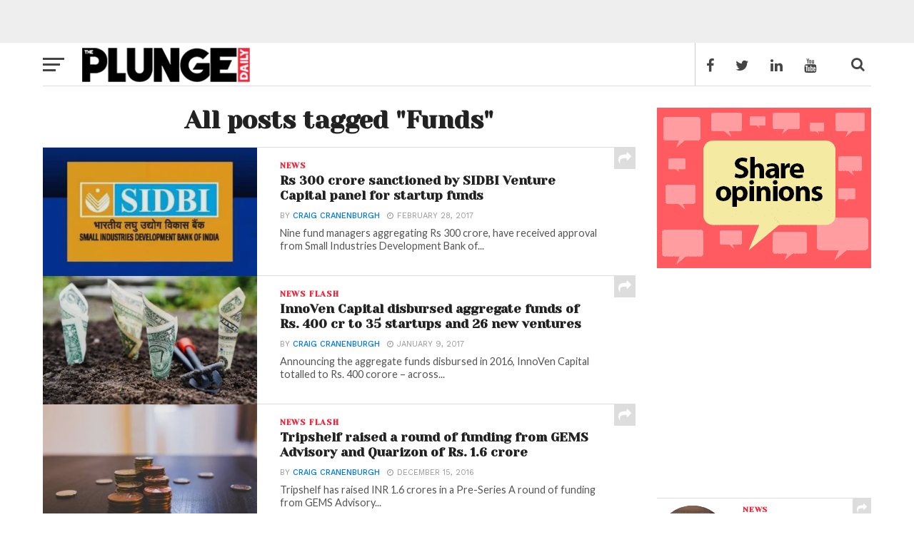

--- FILE ---
content_type: text/html; charset=utf-8
request_url: https://www.google.com/recaptcha/api2/aframe
body_size: 269
content:
<!DOCTYPE HTML><html><head><meta http-equiv="content-type" content="text/html; charset=UTF-8"></head><body><script nonce="QFIxx77GE83FdlmOKqwHhw">/** Anti-fraud and anti-abuse applications only. See google.com/recaptcha */ try{var clients={'sodar':'https://pagead2.googlesyndication.com/pagead/sodar?'};window.addEventListener("message",function(a){try{if(a.source===window.parent){var b=JSON.parse(a.data);var c=clients[b['id']];if(c){var d=document.createElement('img');d.src=c+b['params']+'&rc='+(localStorage.getItem("rc::a")?sessionStorage.getItem("rc::b"):"");window.document.body.appendChild(d);sessionStorage.setItem("rc::e",parseInt(sessionStorage.getItem("rc::e")||0)+1);localStorage.setItem("rc::h",'1769268736195');}}}catch(b){}});window.parent.postMessage("_grecaptcha_ready", "*");}catch(b){}</script></body></html>

--- FILE ---
content_type: application/javascript; charset=utf-8
request_url: https://fundingchoicesmessages.google.com/f/AGSKWxW9kpUiMGsh4cC4eeq1B8McLythz-vaDMBMbX6krPDjbeyF2QdrnaMmqWhwm4TTjD6K-p_f6R1wRPIh1U4kkTiA2c-f0Ze5D3brM4X-5V65f9PwTkPgX-sl_zTPf7ipMp_Nq-dXavxiODtXpM5uWds2h3rzmvULtpd8hLc4XcF7qjUFoKLS9NQQoLDR/_/125x125ad./house_ad-/advPop./adjs__BannerAd_
body_size: -1289
content:
window['36d7dd61-6c26-4170-b7e1-cc665ffceba9'] = true;